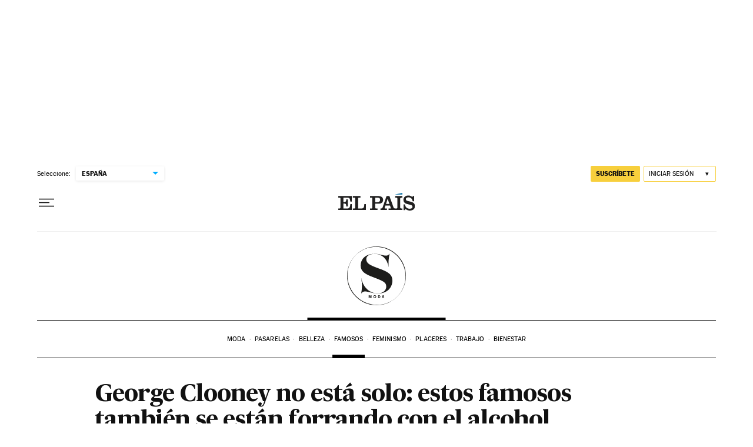

--- FILE ---
content_type: application/javascript; charset=utf-8
request_url: https://fundingchoicesmessages.google.com/f/AGSKWxUgD29-d80TJTEgqzeyTgASy6RNjG5ejLzWTG0ypXB3V-7MOFBKi3bpV9mbDYWSiiwJHtM65ghEznDOTyV55TyYPk_6qC_IJT__GwHNrJSJ_iIkGoj2rNJi-lYeZEo7PXqVRuJXZlzyUj7m-Ecgy1uJpd8uvU_Ga0E2pdAJLe2ND_RcK6CGClaBIknt/_/adman./ad-refresh.-news-ad-/adzoneleft./adplace5_
body_size: -1288
content:
window['f1c4a964-66ac-4297-b0f1-15dff1f4e3cb'] = true;